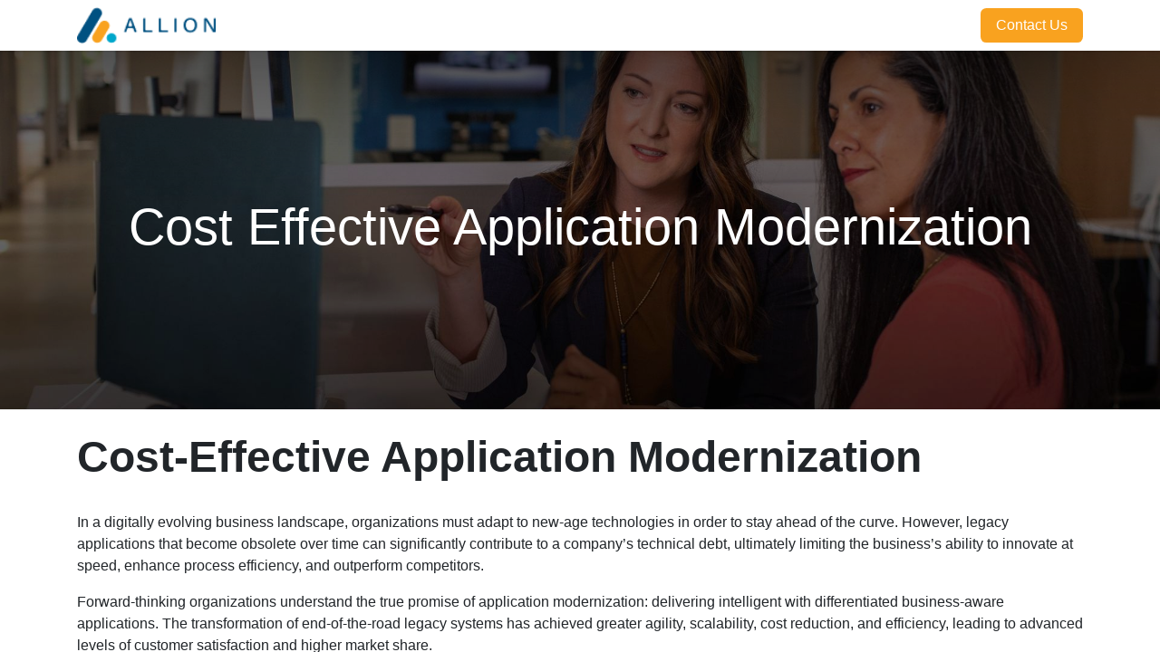

--- FILE ---
content_type: text/html; charset=utf-8
request_url: https://www.alliontechnologies.com/blog/allion-com-4/cost-effective-application-modernization-8
body_size: 13389
content:
<!DOCTYPE html>
        
<html lang="en-US" data-website-id="10" data-main-object="blog.post(8,)">
    <head>
        <meta charset="utf-8"/>
        <meta http-equiv="X-UA-Compatible" content="IE=edge"/>
        <meta name="viewport" content="width=device-width, initial-scale=1"/>
        <meta name="generator" content="Odoo"/>
        <meta name="description" content="Forward-thinking organizations understand the true promise of application modernization: delivering intelligent with differentiated business-aware applications. "/>
            
        <meta property="og:type" content="article"/>
        <meta property="og:title" content="Application Modernization | Allion Technologies | Blogs | 2024"/>
        <meta property="og:site_name" content="Allion"/>
        <meta property="og:url" content="https://www.alliontechnologies.com/blog/allion-com-4/cost-effective-application-modernization-8"/>
        <meta property="og:image" content="https://www.alliontechnologies.com/web/image/1513-d23544ac/App-Modernization.jpg"/>
        <meta property="og:description" content="Forward-thinking organizations understand the true promise of application modernization: delivering intelligent with differentiated business-aware applications. "/>
        <meta property="article:published_time" content="2022-08-01 04:03:25"/>
        <meta property="article:modified_time" content="2024-11-21 03:53:42.484008"/>
        <meta property="article:tag" content="Business guides"/>
        <meta property="article:tag" content="Development"/>
            
        <meta name="twitter:card" content="summary_large_image"/>
        <meta name="twitter:title" content="Application Modernization | Allion Technologies | Blogs | 2024"/>
        <meta name="twitter:image" content="https://www.alliontechnologies.com/web/image/1513-d23544ac/App-Modernization.jpg"/>
        <meta name="twitter:description" content="Forward-thinking organizations understand the true promise of application modernization: delivering intelligent with differentiated business-aware applications. "/>
        
        <link rel="canonical" href="https://www.alliontechnologies.com/blog/allion-com-4/cost-effective-application-modernization-8"/>
        
        <link rel="preconnect" href="https://fonts.gstatic.com/" crossorigin=""/>
        <title>Application Modernization | Allion Technologies | Blogs | 2024</title>
        <link type="image/x-icon" rel="shortcut icon" href="/web/image/website/10/favicon?unique=7540f28"/>
        <link rel="preload" href="/web/static/src/libs/fontawesome/fonts/fontawesome-webfont.woff2?v=4.7.0" as="font" crossorigin=""/>
        <link type="text/css" rel="stylesheet" href="/web/assets/10/2656ed8/web.assets_frontend.min.css"/>
        <script id="web.layout.odooscript" type="text/javascript">
            var odoo = {
                csrf_token: "8e48992f96f9812c76e86f3ef5daeafe571efa21o1801168338",
                debug: "",
            };
        </script>
        <script type="text/javascript">
            odoo.__session_info__ = {"is_admin": false, "is_system": false, "is_public": true, "is_website_user": true, "user_id": false, "is_frontend": true, "profile_session": null, "profile_collectors": null, "profile_params": null, "show_effect": true, "currencies": {"21": {"symbol": "$", "position": "before", "digits": [69, 2]}, "4": {"symbol": "$", "position": "after", "digits": [69, 2]}, "1": {"symbol": "\u20ac", "position": "after", "digits": [69, 2]}, "142": {"symbol": "\u00a3", "position": "before", "digits": [69, 2]}, "140": {"symbol": "Rs", "position": "after", "digits": [69, 2]}, "35": {"symbol": "$", "position": "before", "digits": [69, 2]}, "37": {"symbol": "S$", "position": "before", "digits": [69, 2]}, "2": {"symbol": "$", "position": "before", "digits": [69, 2]}}, "bundle_params": {"lang": "en_US", "website_id": 10}, "websocket_worker_version": "17.0-3", "translationURL": "/website/translations", "cache_hashes": {"translations": "904879c30f229bd74c827fe29b94e60c7029d7fa"}, "geoip_country_code": "US", "geoip_phone_code": 1, "lang_url_code": "en"};
            if (!/(^|;\s)tz=/.test(document.cookie)) {
                const userTZ = Intl.DateTimeFormat().resolvedOptions().timeZone;
                document.cookie = `tz=${userTZ}; path=/`;
            }
        </script>
        <script type="text/javascript" defer="defer" src="/web/assets/10/49144c2/web.assets_frontend_minimal.min.js" onerror="__odooAssetError=1"></script>
        <script type="text/javascript" defer="defer" data-src="/web/assets/10/b186dad/web.assets_frontend_lazy.min.js" onerror="__odooAssetError=1"></script>
        
        <!-- Google tag (gtag.js) -->
<script async src="https://www.googletagmanager.com/gtag/js?id=G-5KQFJMZB9N"></script>
<script>
  window.dataLayer = window.dataLayer || [];
  function gtag(){dataLayer.push(arguments);}
  gtag('js', new Date());

  gtag('config', 'G-5KQFJMZB9N');
</script>
<!-- Meta Pixel Code -->
<script>
!function(f,b,e,v,n,t,s)
{if(f.fbq)return;n=f.fbq=function(){n.callMethod?
n.callMethod.apply(n,arguments):n.queue.push(arguments)};
if(!f._fbq)f._fbq=n;n.push=n;n.loaded=!0;n.version='2.0';
n.queue=[];t=b.createElement(e);t.async=!0;
t.src=v;s=b.getElementsByTagName(e)[0];
s.parentNode.insertBefore(t,s)}(window, document,'script',
'https://connect.facebook.net/en_US/fbevents.js');
fbq('init', '274852315224061');
fbq('track', 'PageView');
</script>
<noscript><img height="1" width="1" style="display:none"
src="https://www.facebook.com/tr?id=274852315224061&ev=PageView&noscript=1"
/></noscript>
<!-- End Meta Pixel Code -->

<script type="text/javascript">
_linkedin_partner_id = "4992516";
window._linkedin_data_partner_ids = window._linkedin_data_partner_ids || [];
window._linkedin_data_partner_ids.push(_linkedin_partner_id);
</script><script type="text/javascript">
(function(l) {
if (!l){window.lintrk = function(a,b){window.lintrk.q.push([a,b])};
window.lintrk.q=[]}
var s = document.getElementsByTagName("script")[0];
var b = document.createElement("script");
b.type = "text/javascript";b.async = true;
b.src = "https://snap.licdn.com/li.lms-analytics/insight.min.js";
s.parentNode.insertBefore(b, s);})(window.lintrk);
</script>
<noscript>
<img height="1" width="1" style="display:none;" alt="" src="https://px.ads.linkedin.com/collect/?pid=4992516&fmt=gif" />
</noscript>
<!--Google search console Verify ownership-->
<meta name="google-site-verification" content="pQ0A6UxuYLEmOlcP6IiMPr1QLocO6Zhi-nSoRidCfk8" />
<!-- Google Tag Manager -->
<script>(function(w,d,s,l,i){w[l]=w[l]||[];w[l].push({'gtm.start':
new Date().getTime(),event:'gtm.js'});var f=d.getElementsByTagName(s)[0],
j=d.createElement(s),dl=l!='dataLayer'?'&l='+l:'';j.async=true;j.src=
'https://www.googletagmanager.com/gtm.js?id='+i+dl;f.parentNode.insertBefore(j,f);
})(window,document,'script','dataLayer','GTM-TTFZMDQT');</script>
<!-- End Google Tag Manager -->
            <script src="https://cdn.jsdelivr.net/npm/swiffy-slider@1.5.3/dist/js/swiffy-slider.min.js" crossorigin="anonymous" defer="defer"></script>
            <link href="https://cdn.jsdelivr.net/npm/swiffy-slider@1.5.3/dist/css/swiffy-slider.min.css" rel="stylesheet" crossorigin="anonymous"/>
    </head>
    <body>



        <div id="wrapwrap" class="   ">
                <header id="top" data-anchor="true" data-name="Header" data-extra-items-toggle-aria-label="Extra items button" class="   o_header_standard" style=" ">
                    
    <nav data-name="Navbar" aria-label="Main" class="navbar navbar-expand-lg navbar-light o_colored_level o_cc d-none d-lg-block shadow-sm ">
        

            <div id="o_main_nav" class="o_main_nav container">
                
    <a data-name="Navbar Logo" href="/" class="navbar-brand logo me-4">
            
            <span role="img" aria-label="Logo of Allion" title="Allion"><img src="/web/image/website/10/logo/Allion?unique=7540f28" class="img img-fluid" width="95" height="40" alt="Allion" loading="lazy"/></span>
        </a>
    
                
    <ul id="top_menu" role="menu" class="nav navbar-nav top_menu o_menu_loading me-auto">
        

                    
    <li role="presentation" class="nav-item dropdown ">
        <a data-bs-toggle="dropdown" href="#" role="menuitem" class="nav-link dropdown-toggle   ">
            <span>Services</span>
        </a>
        <ul role="menu" class="dropdown-menu ">
    <li role="presentation" class="">
        <a role="menuitem" href="/artificial-intelligence" class="dropdown-item ">
            <span>Artificial Intelligence</span>
        </a>
    </li>
    <li role="presentation" class="">
        <a role="menuitem" href="/data-engineering" class="dropdown-item ">
            <span>Data Engineering</span>
        </a>
    </li>
    <li role="presentation" class="">
        <a role="menuitem" href="/devops" class="dropdown-item ">
            <span>Devops</span>
        </a>
    </li>
    <li role="presentation" class="">
        <a role="menuitem" href="/cloud-engineering" class="dropdown-item ">
            <span>Cloud Engineering</span>
        </a>
    </li>
    <li role="presentation" class="">
        <a role="menuitem" href="/web-application-development" class="dropdown-item ">
            <span>Web Application Development</span>
        </a>
    </li>
    <li role="presentation" class="">
        <a role="menuitem" href="/mobile-application-development" class="dropdown-item ">
            <span>Mobile Application Development</span>
        </a>
    </li>
    <li role="presentation" class="">
        <a role="menuitem" href="/application-modernization" class="dropdown-item ">
            <span>Application Modernization</span>
        </a>
    </li>
    <li role="presentation" class="">
        <a role="menuitem" href="/dedicated-development-teams" class="dropdown-item ">
            <span>Dedicated Development Teams</span>
        </a>
    </li>
    <li role="presentation" class="">
        <a role="menuitem" href="/systems-integration-middleware" class="dropdown-item ">
            <span>Systems Integration Middleware</span>
        </a>
    </li>
    <li role="presentation" class="">
        <a role="menuitem" href="/technology-stack" class="dropdown-item ">
            <span>Technology Stack</span>
        </a>
    </li>
    <li role="presentation" class="">
        <a role="menuitem" href="/digital-marketing" class="dropdown-item ">
            <span>Digital Marketing</span>
        </a>
    </li>
        </ul>
        
    </li>
    <li role="presentation" class="nav-item">
        <a role="menuitem" href="/about-us" class="nav-link ">
            <span>About Us</span>
        </a>
    </li>
    <li role="presentation" class="nav-item dropdown ">
        <a data-bs-toggle="dropdown" href="#" role="menuitem" class="nav-link dropdown-toggle   ">
            <span>Resources</span>
        </a>
        <ul role="menu" class="dropdown-menu ">
    <li role="presentation" class="">
        <a role="menuitem" href="/success-stories" class="dropdown-item ">
            <span>Success Stories</span>
        </a>
    </li>
    <li role="presentation" class="">
        <a role="menuitem" href="/blog" class="dropdown-item ">
            <span>Blog</span>
        </a>
    </li>
        </ul>
        
    </li>
    <li role="presentation" class="nav-item">
        <a role="menuitem" href="/careers" class="nav-link ">
            <span>Careers</span>
        </a>
    </li>
                
    </ul>
                
                <ul class="navbar-nav align-items-center gap-2 flex-shrink-0 justify-content-end ps-3">
                    
                    
                    
        <li class="">
                <div data-name="Text" class="s_text_block ">
                    <a href="tel://+1 (650) 555-0111" class="nav-link o_nav-link_secondary p-2" style="
    display: none;
">
                        <i class="fa fa-1x fa-fw fa-phone me-1"></i>
                        <span class="o_force_ltr"><small>+1 (650) 555-0111</small></span>
                    </a>
                </div>
        </li>
                    
                    
                    
                    
        
        
                    
        <li class="">
            <div class="oe_structure oe_structure_solo ">
                <section class="oe_unremovable oe_unmovable s_text_block o_colored_level" data-snippet="s_text_block" data-name="Text" style="background-image: none;">
                    <div class="container">
                        <a href="/contactus" class="oe_unremovable btn_cta btn btn-custom text-o-color-4" data-bs-original-title="" title="" style="border-width: 1px; border-style: solid; background-color: rgb(249, 162, 31);">​​​​Contact Us</a>
                    </div>
                </section>
            </div>
        </li>
                </ul>
            </div>
        
    </nav>
    <nav data-name="Navbar" aria-label="Mobile" class="navbar  navbar-light o_colored_level o_cc o_header_mobile d-block d-lg-none shadow-sm px-0 ">
        

        <div class="o_main_nav container flex-wrap justify-content-between">
            
    <a data-name="Navbar Logo" href="/" class="navbar-brand logo ">
            
            <span role="img" aria-label="Logo of Allion" title="Allion"><img src="/web/image/website/10/logo/Allion?unique=7540f28" class="img img-fluid" width="95" height="40" alt="Allion" loading="lazy"/></span>
        </a>
    
            <ul class="o_header_mobile_buttons_wrap navbar-nav flex-row align-items-center gap-2 mb-0">
                <li class="o_not_editable">
                    <button class="nav-link btn me-auto p-2 o_not_editable" type="button" data-bs-toggle="offcanvas" data-bs-target="#top_menu_collapse_mobile" aria-controls="top_menu_collapse_mobile" aria-expanded="false" aria-label="Toggle navigation">
                        <span class="navbar-toggler-icon"></span>
                    </button>
                </li>
            </ul>
            <div id="top_menu_collapse_mobile" class="offcanvas offcanvas-end o_navbar_mobile">
                <div class="offcanvas-header justify-content-end o_not_editable">
                    <button type="button" class="nav-link btn-close" data-bs-dismiss="offcanvas" aria-label="Close"></button>
                </div>
                <div class="offcanvas-body d-flex flex-column justify-content-between h-100 w-100">
                    <ul class="navbar-nav">
                        
                        
                        
    <ul role="menu" class="nav navbar-nav top_menu  ">
        

                            
    <li role="presentation" class="nav-item dropdown ">
        <a data-bs-toggle="dropdown" href="#" role="menuitem" class="nav-link dropdown-toggle   d-flex justify-content-between align-items-center">
            <span>Services</span>
        </a>
        <ul role="menu" class="dropdown-menu position-relative rounded-0 o_dropdown_without_offset">
    <li role="presentation" class="">
        <a role="menuitem" href="/artificial-intelligence" class="dropdown-item ">
            <span>Artificial Intelligence</span>
        </a>
    </li>
    <li role="presentation" class="">
        <a role="menuitem" href="/data-engineering" class="dropdown-item ">
            <span>Data Engineering</span>
        </a>
    </li>
    <li role="presentation" class="">
        <a role="menuitem" href="/devops" class="dropdown-item ">
            <span>Devops</span>
        </a>
    </li>
    <li role="presentation" class="">
        <a role="menuitem" href="/cloud-engineering" class="dropdown-item ">
            <span>Cloud Engineering</span>
        </a>
    </li>
    <li role="presentation" class="">
        <a role="menuitem" href="/web-application-development" class="dropdown-item ">
            <span>Web Application Development</span>
        </a>
    </li>
    <li role="presentation" class="">
        <a role="menuitem" href="/mobile-application-development" class="dropdown-item ">
            <span>Mobile Application Development</span>
        </a>
    </li>
    <li role="presentation" class="">
        <a role="menuitem" href="/application-modernization" class="dropdown-item ">
            <span>Application Modernization</span>
        </a>
    </li>
    <li role="presentation" class="">
        <a role="menuitem" href="/dedicated-development-teams" class="dropdown-item ">
            <span>Dedicated Development Teams</span>
        </a>
    </li>
    <li role="presentation" class="">
        <a role="menuitem" href="/systems-integration-middleware" class="dropdown-item ">
            <span>Systems Integration Middleware</span>
        </a>
    </li>
    <li role="presentation" class="">
        <a role="menuitem" href="/technology-stack" class="dropdown-item ">
            <span>Technology Stack</span>
        </a>
    </li>
    <li role="presentation" class="">
        <a role="menuitem" href="/digital-marketing" class="dropdown-item ">
            <span>Digital Marketing</span>
        </a>
    </li>
        </ul>
        
    </li>
    <li role="presentation" class="nav-item">
        <a role="menuitem" href="/about-us" class="nav-link ">
            <span>About Us</span>
        </a>
    </li>
    <li role="presentation" class="nav-item dropdown ">
        <a data-bs-toggle="dropdown" href="#" role="menuitem" class="nav-link dropdown-toggle   d-flex justify-content-between align-items-center">
            <span>Resources</span>
        </a>
        <ul role="menu" class="dropdown-menu position-relative rounded-0 o_dropdown_without_offset">
    <li role="presentation" class="">
        <a role="menuitem" href="/success-stories" class="dropdown-item ">
            <span>Success Stories</span>
        </a>
    </li>
    <li role="presentation" class="">
        <a role="menuitem" href="/blog" class="dropdown-item ">
            <span>Blog</span>
        </a>
    </li>
        </ul>
        
    </li>
    <li role="presentation" class="nav-item">
        <a role="menuitem" href="/careers" class="nav-link ">
            <span>Careers</span>
        </a>
    </li>
                        
    </ul>
                        
        <li class="">
                <div data-name="Text" class="s_text_block mt-2 border-top pt-2 o_border_contrast">
                    <a href="tel://+1 (650) 555-0111" class="nav-link o_nav-link_secondary p-2" style="
    display: none;
">
                        <i class="fa fa-1x fa-fw fa-phone me-1"></i>
                        <span class="o_force_ltr"><small>+1 (650) 555-0111</small></span>
                    </a>
                </div>
        </li>
                        
                    </ul>
                    <ul class="navbar-nav gap-2 mt-3 w-100">
                        
                        
        
        
                        
                        
        <li class="">
            <div class="oe_structure oe_structure_solo ">
                <section class="oe_unremovable oe_unmovable s_text_block o_colored_level" data-snippet="s_text_block" data-name="Text" style="background-image: none;">
                    <div class="container">
                        <a href="/contactus" class="oe_unremovable btn_cta btn btn-custom text-o-color-4 w-100" data-bs-original-title="" title="" style="border-width: 1px; border-style: solid; background-color: rgb(249, 162, 31);">​​​​Contact Us</a>
                    </div>
                </section>
            </div>
        </li>
                    </ul>
                </div>
            </div>
        </div>
    
    </nav>
    
        </header>
                <main>
                    
        <div id="wrap" class="js_blog website_blog">
            

        

        <section id="o_wblog_post_top">
            <div id="title" class="blog_header">
    <div data-name="Blog Post Cover" style="" data-use_size="True" data-use_filters="True" data-res-model="blog.post" data-res-id="8" class="o_record_cover_container d-flex flex-column h-100 o_colored_level o_cc o_cc3 o_cc o_half_screen_height o_record_has_cover  o_wblog_post_page_cover">
        <div style="background-image: url(/web/image/1513-d23544ac/App-Modernization.jpg);" class="o_record_cover_component o_record_cover_image o_we_snippet_autofocus"></div>
        <div style="opacity: 0.2;" class="o_record_cover_component o_record_cover_filter oe_black"></div>
        

                    <div class="container text-center position-relative h-100 d-flex flex-column flex-grow-1 justify-content-around">
                        <div class="o_wblog_post_title  ">
                            <h1 id="o_wblog_post_name" class="o_editable_no_shadow" data-oe-expression="blog_post.name" placeholder="Blog Post Title" data-blog-id="8">Cost Effective Application Modernization</h1>
                            
                        </div>
                        <a id="o_wblog_post_content_jump" href="#o_wblog_post_main" class="css_editable_mode_hidden justify-content-center align-items-center rounded-circle mx-auto mb-5 text-decoration-none">
                            <i class="fa fa-angle-down fa-3x text-white" aria-label="To blog content" title="To blog content"></i>
                        </a>
                    </div>
                
    </div>
            </div>
        </section>

        <section id="o_wblog_post_main" class="container pt-4 pb-5 ">
            

            
            <div class="">
                <div class="d-flex flex-column flex-lg-row">
                    <div id="o_wblog_post_content" class=" ">
    <nav aria-label="breadcrumb" class="breadcrumb flex-nowrap py-0 px-0 css_editable_mode_hidden mb-3 bg-transparent">
        <li class="breadcrumb-item"><a href="/blog">All Blogs</a></li>
        <li class="breadcrumb-item">
            <a href="/blog/allion-com-4">Allion  Com</a>
        </li>
        <li class="breadcrumb-item text-truncate active"><span>Cost Effective Application Modernization</span></li>
    </nav>
    <div data-editor-message="WRITE HERE OR DRAG BUILDING BLOCKS" class="o_wblog_post_content_field   ">


<h1><strong><span style="font-size: 48px;">Cost-Effective Application Modernization</span></strong></h1>


<p><br>In a digitally evolving business
landscape, organizations must adapt to new-age technologies in order to stay
ahead of the curve. However, legacy applications that become obsolete over time
can significantly contribute to a company’s technical debt, ultimately limiting
the business’s ability to innovate at speed, enhance process efficiency, and
outperform competitors.  </p>


<p>Forward-thinking organizations
understand the true promise of application modernization: delivering intelligent
with differentiated business-aware applications. The transformation of end-of-the-road
legacy systems has achieved greater agility, scalability, cost reduction, and
efficiency, leading to advanced levels of customer satisfaction and higher
market share. </p>


<h2><strong><span style="font-size: 24px;">Should you consider Application Modernization?</span></strong></h2>


<p><br>You may have hundredths, if not,
thousands of legacy applications that may be crippled by their associated
technical debts, however, they continue to remain critical to the operations of
your business. If you are seeking out means and ways of lowering operating
costs and streamlining the processes of your business – application
modernization could be the answer to your prayers. However, transforming your
application environment is more than just technology. It requires a
comprehensive approach that aligns with projected business outcomes.
Modernization specialists can help IT leaders identify dependencies between
applications and processes, conduct gap analysis, and develop a tailor-made
modernization strategy to upgrade legacy systems. Below are a few reasons why
you should advance your technology investment and in doing so optimize business
operations, drive innovation, and reduce costs and risks:</p>


<p>·        
Gain a competitive advantage with
technologies that allow for a <br>          faster response time and enhanced customer
experience</p>


<p>·        
Go should-to-shoulder with competitors
and market offerings</p>


<p>·        
Drive an agile business environment with
fast adoption to change</p>


<p>·        
Better resource management and increased
productivity</p>


<p>·        
Reduced operational and maintenance costs</p>


<p> </p>


<h2><span style="font-size: 24px;"><strong>Optimize your Approach to Application
Modernization</strong></span></h2>


<p><br>An application modernization
process starts with a thorough understanding of the problem or workflow
disparity you are aiming to optimize, followed by the delivery of continuous
application modernization across leading platforms and technologies. Helping you
accelerate business growth and streamline operations. Here are the factors to
consider when ensuring a successful modernization journey for each application.</p>


<p><b>- Refactoring</b><br>
This is the process of expanding or reorganizing the functionalities,
languages, and tools of legacy applications in accordance with new business
requirements. Application refactoring is useful when extending an application’s
life, increasing security, enhancing performance, enabling new
functionalities, or facilitating mobile support. For example, you can strengthen
an application’s core functionalities via an API layer enabled to support a new
business module.<br>
<br>
</p>


<p>
<b>- </b>
<b>Re-platforming</b><br>
Re-platforming involves upgrading an application from its existing platform
with a minimal set of changes to run on the Cloud while preserving existing
functionality. You can even consider distributing load via effective
containerization and positioning components into a Kubernetes cluster.<br>
<br>
</p>


<p>
<b>- </b>
<b>Rearchitecting</b><br>
Obsolete applications may not be compatible with the Cloud, in this case, your
modernization specialist would recommend that you divide the application into
several functional components that can be individually adapted and further
developed with cloud-native rewrites.<br>
<br>
</p>


<p>
<b>- </b>
<b>Retiring</b><br>
This involves decommissioning applications that no longer add value to a
current business process, they should be retired and their data archived.
De-supporting obsolete application allows for a load to be taken off the
system, enabling better operational performance, reduced footprint, and a
significant reduction in the associated cost of supporting outdated, redundant
applications. </p>


<p>Transforming legacy applications
to add value to business processes and outcomes requires the continuous
displacement of outdated technology and effective delivery of modernization
services, without disrupting business as usual. To accomplish this, it is
important that you consider the following factors:</p>


<p>·        
Identify the end product with realistic notions
of achieving it</p>


<p>·        
Effectively split legacy application functionalities
into smaller parts </p>


<p>·        
Categorize modernization deliverables into
feasible components</p>


<p>·        
Drive change organizations to iteratively
deliver modernizations <br>          on a continuous basis</p>


<p><b><span style="font-size:14.0pt"> </span></b></p>


<h2><span style="font-size: 24px;"><strong>Selecting the Best Strategy</strong></span></h2>


<p>Application modernization involves
devising an optimal modernization strategy to provide consistent implementation
on the basis of determining the technologies, patterns, and architectures
listed below:</p>


<h3><span style="font-size: 24px;">Cloud Computing Migrations</span></h3>


<p>Cloud migration is the process of
transferring applications, data, and systems from on-premises legacy servers
and data centers to a service provider’s servers, facilitating the operational advantage
of Cloud features such as the automatic scaling of storage, compute, mobility,
networking, disaster recovery, and cost-efficient maintenance. Leading Cloud-native
architecture such as AWS, GCP, and Azure have been the cornerstone for
innovation in providing effective, scalable, and secure platforms for legacy
systems modernization.</p>


<h3><span style="font-size: 24px;">Decompose Monolithic
Applications</span></h3>
<p>Microservices architecture (MSA) allows
you to break down applications into a structured collection of autonomous
services or into individual mini-apps that are responsible for one specific
business function, for example, payment processing or e-commerce baskets. These
independent software components should be designed around business processes to
ensure they are highly cohesive, upgradable, and easily replaceable units of
software. </p>


<p>To successfully achieve
re-architecting from the legacy application you can:</p>


<p>
<b>- </b>
<b>Divide the legacy into service components </b><br>
Decomposing legacy applications into service-related components
enable independent deployments, allowing for more explicit component
interfaces.<br>
<br>
</p>


<p>
<b>- </b>
<b>Break down the monolith by business
capabilities</b><br>
This is the ideal method for modularizing legacy monolith systems with multiple
product lines. This may include breaking down the application stack by business
area, user interface, data storage, or external collaborations. For example, an
insurance company may choose to decompose their system by vehicle insurance,
home insurance, and life insurance.<br>
<br>
</p>


<p>
<b>- </b>
<b>Smart Endpoints and Dumb Pipes</b> <br>
A common challenge with transitioning from monolithic architecture to
microservices architecture is understanding how to enable communications
between microservices. A complex, centralized communication bus that runs logic
to route and manipulate messages is an architectural pitfall that commonly
leads to problems in the future. Instead, microservices favor decentralized
approaches such as Request-Response which allows one service to invoke another
service by making an explicit request, or Publish/Subscribe forms that support asynchronous
service-to-service communication so any message is received by all subscribers
to the topic.</p>


<p>You can build a microservice with
a set of serverless functions such as AWS Lambda, Google Cloud function, Azure
functions, or an API gateway. You can also consider containerized component
deployment to container management platforms such as Kubernetes Engine, AWS Fargate,
Google Cloud Run, and Docker swarm. However, these technologies and platforms
are highly dependent on the applications’ complexity and resources. </p>


<p>The combination of serverless
functions and an API gateway will provide the most effective platform, empowering
you with automatic scaling, cost-effectiveness (pay as you go model), and
little to no infrastructure management challenges or limitations. However, this
also means the complexity of application implementation will be more demanding.
</p>


<h2><span style="font-size: 24px;"><strong>Containerization</strong></span></h2>


<p>A lean modernization approach
involves decomposing existing monolithic applications into containers in order
to create new cloud-native applications that are both scalable and agile. The
application is packaged and deployed based on operating applications and
workloads. Serverless container management services such as AWS Fargate, Google
Cloud Run, and Azure support a pay-as-you-go model, enabling faster delivery,
agility, portability, modernization, and life cycle management.</p>


<h2><span style="font-size: 24px;"><strong>Orchestration and Automation</strong></span></h2>


<p>Orchestration in software development enables the automation
of the operational tasks associated with containers, it also supports system
deployment, networking, and scaling. Automation empowers IT teams with
efficient process management and reduced human error, ultimately resulting in lowered
maintenance costs and the assurance that development, operations, and security
teams can sustainably manage their modern applications at scale. For example,
when building a workflow that has committed a code change to a particular
branch in VCS, automation will allow for instant verification, integration testing,
and the deployment of changes to a suitable environment.</p>


<h2><span style="font-size: 24px;"><strong>Continuous Improvement</strong></span></h2>


<p>As the business landscape and technology continue to evolve
it is important that you advance with it, especially if you wish to achieve a competitive
advantage, operational agility, and increase market share. The continuous
adaptation of application modernization and acceptance of digital
transformation will allow you to make the most of your operational systems, enabling
you to enhance customer satisfaction and experience business success while profiting
from continuous cost savings through architecture optimization and innovation. </p>


<p>
<br></p></div>

    <div class="css_editable_mode_hidden text-muted">
        <div>in <a href="/blog/allion-com-4"><b>Allion  Com</b></a></div>
        <div>#
                <a class="badge text-primary border me-1 post_link" href="/blog/allion-com-4/tag/business-guides-8">Business guides</a>
                <a class="badge text-primary border me-1 post_link" href="/blog/allion-com-4/tag/development-6">Development</a>
        </div>
    </div>
                    </div>
                </div>
            </div>
        </section>
        <section id="o_wblog_post_footer">
        <div class="mt-5">
                <div id="o_wblog_next_container" class="d-flex flex-column">
    <div data-name="Cover" style="" data-use_filters="True" data-res-model="blog.post" data-res-id="220" class="o_record_cover_container d-flex flex-column h-100 o_colored_level o_cc o_cc3 o_cc   o_wblog_post_page_cover o_wblog_post_page_cover_footer o_record_has_cover">
        <div style="background-image: url(/web/image/22549-ee160276/Blog%20Post%20%27Progressive%20Web%20Apps%20vs%20Native%20Apps%3A%20Making%20the%20Right%20Choice%20in%202025%27%20cover%20image.webp);" class="o_record_cover_component o_record_cover_image "></div>
        <div style="opacity: 0.6;" class="o_record_cover_component o_record_cover_filter oe_black"></div>
        

                        <a id="o_wblog_next_post_info" class="d-none" data-size="o_half_screen_height o_record_has_cover" data-url="/blog/allion-com-4/progressive-web-apps-vs-native-apps-making-the-right-choice-in-2025-220?anim"></a>


                        <div class="container text-center position-relative h-100 d-flex flex-column flex-grow-1 justify-content-around">
                            <div class="o_wblog_post_title">
                                <div id="o_wblog_post_name" placeholder="Blog Post Title" class="h1" data-blog-id="220">Progressive Web Apps vs Native Apps: Making the Right Choice in 2025</div>
                                
                            </div>

                            <div class="o_wblog_toggle ">
                                <span class="h4 d-inline-block py-1 px-2 rounded-1 text-white">
                                    <i class="fa fa-angle-right fa-3x text-white" aria-label="Read next" title="Read Next"></i>
                                </span>
                            </div>

                            
                            <div class="o_wblog_next_loader o_wblog_toggle justify-content-center align-items-center mx-auto position-relative d-none">
                                <div class="rounded-circle bg-black-50"></div>
                            </div>
                        </div>
                    
    </div>
                </div>
        </div></section>
    

            
            <div class="oe_structure oe_empty oe_structure_not_nearest" id="oe_structure_blog_footer" data-editor-sub-message="Visible in all blogs&#39; pages" data-editor-message-default="true" data-editor-message="DRAG BUILDING BLOCKS HERE"></div></div>
    
        <div id="o_shared_blocks" class="oe_unremovable"><div class="modal fade css_editable_mode_hidden" id="o_search_modal" aria-hidden="true" tabindex="-1">
                    <div class="modal-dialog modal-lg pt-5">
                        <div class="modal-content mt-5">
    <form method="get" class="o_searchbar_form o_wait_lazy_js s_searchbar_input" action="/website/search" data-snippet="s_searchbar_input">
            <div role="search" class="input-group input-group-lg">
        <input type="search" name="search" data-oe-model="ir.ui.view" data-oe-id="1146" data-oe-field="arch" data-oe-xpath="/data/xpath[3]/form/t[1]/div[1]/input[1]" class="search-query form-control oe_search_box border-0 bg-light border border-end-0 p-3" placeholder="Search..." data-search-type="all" data-limit="5" data-display-image="true" data-display-description="true" data-display-extra-link="true" data-display-detail="true" data-order-by="name asc" autocomplete="off"/>
        <button type="submit" aria-label="Search" title="Search" class="btn oe_search_button border border-start-0 px-4 bg-o-color-4">
            <i class="oi oi-search o_editable_media" data-oe-model="ir.ui.view" data-oe-id="1146" data-oe-field="arch" data-oe-xpath="/data/xpath[3]/form/t[1]/div[1]/button[1]/i[1]" contenteditable="false"></i>
        </button>
    </div>

            <input name="order" type="hidden" class="o_search_order_by" data-oe-model="ir.ui.view" data-oe-id="1146" data-oe-field="arch" data-oe-xpath="/data/xpath[3]/form/input[1]" value="name asc"/>
            
    
        </form>
                        </div>
                    </div>
                </div></div>
                </main>
                <footer id="bottom" data-anchor="true" data-name="Footer" class="o_footer o_colored_level o_cc ">
                    <div id="footer" class="oe_structure oe_structure_solo">
            <section class="s_text_block pt40 pb40 oe_img_bg o_bg_img_center" data-snippet="s_text_block" data-name="Text" style="background-image: url(&#34;/web/image/14183-d775c26e/Web-footer.webp&#34;);" data-mimetype="image/webp" data-original-id="13758" data-original-src="/web/image/13758-f4e47d3c/Web-footer.jpg" data-mimetype-before-conversion="image/jpeg" data-resize-width="1920">
                <div class="container">
                    <div class="justify-content-end row">
                        
                        <div class="pt24 o_colored_level col-lg-2 pb0">
                            <h5 class="mb-3">Services</h5>
                            <ul class="list-unstyled">
                                <li><span class="o_small-fs"><a href="/artificial-intelligence"><font class="text-o-color-4">Artificial Intelligence</font></a></span><br/></li><li><span class="o_small-fs">
<a href="/data-engineering"><font class="text-o-color-4">Data Engineering</font></a>

</span><br/></li><li><span class="o_small-fs">
<a href="/devops"><font class="text-o-color-4">Devops</font></a>

</span><br/></li><li><span class="o_small-fs">
<a href="/cloud-engineering"><font class="text-o-color-4">Cloud Engineering</font></a>

</span><br/></li><li><span class="o_small-fs">
<a href="/web-application-development"><font class="text-o-color-4">Web App Development</font></a>

</span><br/></li><li><span class="o_small-fs">
<a href="/mobile-application-development"><font class="text-o-color-4">Mobile App Development</font></a>

</span><br/></li><li><span class="o_small-fs">
<a href="/application-modernization"><font class="text-o-color-4">App Modernization</font></a>

</span><br/></li><li><span class="o_small-fs">
<font class="text-o-color-4"></font><a href="/dedicated-development-teams"><font class="text-o-color-4">Dedicated Development Teams</font></a><font class="text-o-color-4"></font>

</span><br/></li><li><span class="o_small-fs">
<a href="/systems-integration-middleware"><font class="text-o-color-4">Systems Integration &amp; Middleware</font></a>

</span><br/></li><li><span class="o_small-fs">
<a href="/technology-stack"><font class="text-o-color-4">Technology Stack</font></a>

</span><br/></li><li><span class="o_small-fs">
<a href="/digital-marketing"><font class="text-o-color-4">Digital Marketing</font></a>

</span></li></ul></div><div class="col-lg-3 o_colored_level pt24 pb0">
                            <h5>Allion Technologies</h5><p class="mb-4 pt-2"><span style="font-size: 0.875rem;">Our passion, energy, and unique approach drive us in creating exceptional experiences for our clients.</span></p><h5 class="mb-3">Company</h5>
                            <ul class="list-unstyled">
                                <li><span class="o_small-fs"><a href="/about-us"><font class="text-o-color-4">About Us</font></a></span><br/></li><li><span class="o_small-fs"><a href="/careers"><font class="text-o-color-4">Careers</font></a></span><br/></li><li><span class="o_small-fs"><a href="/success-stories"><font class="text-o-color-4">Success Stories</font></a></span><br/></li><li><span class="o_small-fs"><a href="/blog"><font class="text-o-color-4">Blog</font></a></span></li><li><br/></li><li><span class="o_small-fs"><a href="/privacy-policy" data-bs-original-title="" title=""><font class="text-o-color-4">Privacy policy</font></a></span></li></ul></div>
                        <div id="connect" class="margin-contact-us col-12 text-md-right text-sm-left o_colored_level offset-lg-1 col-lg-3 pt24">
                            <h5>Contact Us</h5><p class="mb-0 pt-2">
<span style="font-size: 0.875rem;">Inquiries: info@alliontechnologies.com</span></p><p><span style="font-size: 0.875rem;">Vacancies: careers@alliontechnologies.com</span></p><p><br/><span style="font-size: 0.875rem;">
Sri Lanka:(+94) 11 285 4425</span><br/><span style="font-size: 0.875rem;">Canada:+1 (778) 875-9958</span><br/><span style="font-size: 0.875rem;">Sweden:(+46) 72-596 70 60</span><br/><span style="font-size: 0.875rem;">Australia:(+61) 242 105696</span></p><div class="s_social_media o_not_editable text-start" data-snippet="s_social_media" data-name="Social Media">
        <h4 class="s_social_media_title d-none o_default_snippet_text">Social Media</h4>
<a target="_blank" href="/website/social/facebook" class="s_social_media_facebook" aria-label="Facebook"><i class="fa rounded-circle shadow-sm o_editable_media fa-facebook"></i></a>
<a target="_blank" href="/website/social/linkedin" class="s_social_media_linkedin" aria-label="LinkedIn"><i class="fa rounded-circle shadow-sm o_editable_media fa-linkedin"></i></a>
</div></div>
                    </div>
                </div>
            </section>
        </div>
                </footer>
            </div>
            <script id="tracking_code" async="async" src="https://www.googletagmanager.com/gtag/js?id=G-5KQFJMZB9N"></script>
            <script id="tracking_code_config">
                window.dataLayer = window.dataLayer || [];
                function gtag(){dataLayer.push(arguments);}
                gtag('consent', 'default', {
                    'ad_storage': 'denied',
                    'ad_user_data': 'denied',
                    'ad_personalization': 'denied',
                    'analytics_storage': 'denied',
                });
                gtag('js', new Date());
                gtag('config', 'G-5KQFJMZB9N');
                function allConsentsGranted() {
                    gtag('consent', 'update', {
                        'ad_storage': 'granted',
                        'ad_user_data': 'granted',
                        'ad_personalization': 'granted',
                        'analytics_storage': 'granted',
                    });
                }
                    allConsentsGranted();
            </script>
        <!-- Google Tag Manager (noscript) -->
<noscript><iframe src="https://www.googletagmanager.com/ns.html?id=GTM-TTFZMDQT"
height="0" width="0" style="display:none;visibility:hidden"></iframe></noscript>
<!-- End Google Tag Manager (noscript) -->
        </body>
</html>